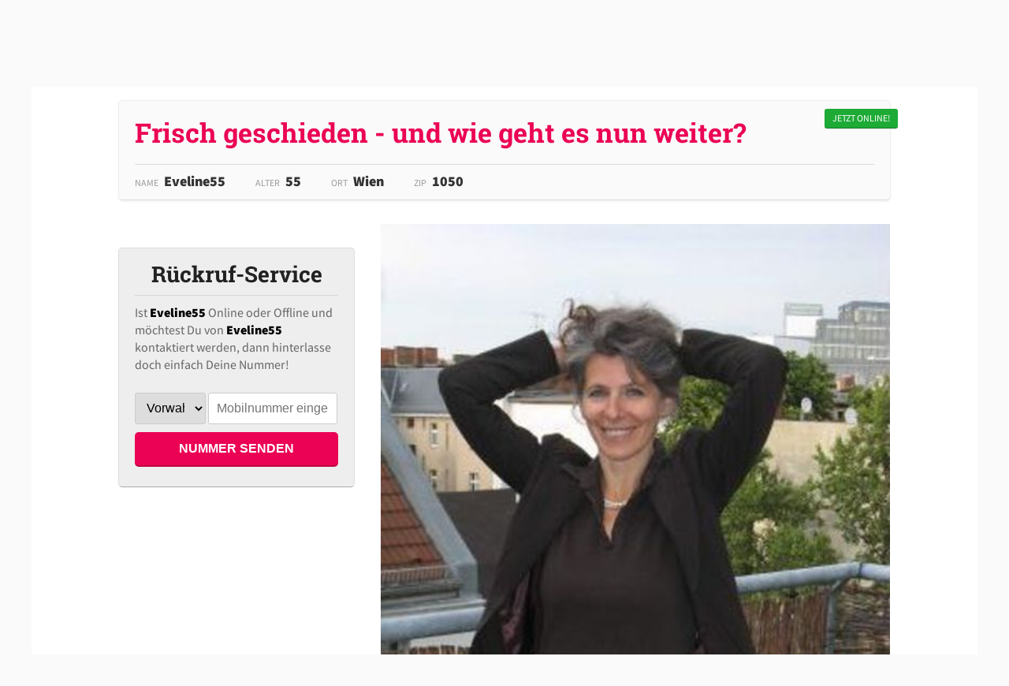

--- FILE ---
content_type: text/html; charset=UTF-8
request_url: https://www.privatesex.at/frisch-geschieden-und-wie-geht-es-nun-weiter/
body_size: 7572
content:
<!DOCTYPE html>
<html lang="de">
    <head>
        		<meta charset="UTF-8">
		<meta name="viewport" content="width=device-width, initial-scale=1.0">
		<meta name="google-site-verification" content="XljhxChWzaDdUQzyfSr_l6178YLcPUWG7d96KrNabFw" />

		<link rel="shortcut icon" href="/favicon.ico" type="image/x-icon">
		<link rel="icon" href="/favicon.ico" type="image/x-icon">

                <title>Frisch geschieden - und wie geht es nun weiter?</title>
		<meta name="description" content="Ich bin eine erfolgreiche Geschäftsfrau und auch noch frisch geschieden. An Geld mangelt es mir nicht, ich kann mir genug leisten und auch sonst ist mein Leben..." />

		
		<link href="https://fonts.googleapis.com/css?family=Source+Sans+Pro:300,400,600,900|Roboto+Slab:400,700" rel="stylesheet">
		
		<link href="https://www.privatesex.at/css/styles.css?v=3.45" rel="stylesheet" type="text/css">

		
		<link rel="stylesheet" type="text/css" href="//cdn.jsdelivr.net/jquery.slick/1.6.0/slick.css"/>
		<link rel="stylesheet" type="text/css" href="https://www.privatesex.at/css/slick-theme.css"/>
                
				
		<script src="https://www.privatesex.at/js/jquery-3.4.1.min.js"></script>
		<script src="https://www.privatesex.at/js/jquery.browser.min.js"></script>
		<script src='https://www.google.com/recaptcha/api.js'></script>
		<script type="text/javascript" src="//cdn.jsdelivr.net/jquery.slick/1.6.0/slick.min.js"></script>
                
		<!-- google analytics -->
		<script>
			(function(i,s,o,g,r,a,m){i['GoogleAnalyticsObject']=r;i[r]=i[r]||function(){
			(i[r].q=i[r].q||[]).push(arguments)},i[r].l=1*new Date();a=s.createElement(o),
			m=s.getElementsByTagName(o)[0];a.async=1;a.src=g;m.parentNode.insertBefore(a,m)
			})(window,document,'script','https://www.google-analytics.com/analytics.js','ga');

			ga('create', 'UA-99273552-3', 'auto');
			ga('send', 'pageview');

		</script>


		<script type="text/javascript">
		var _iub = _iub || [];
		_iub.csConfiguration = {"ccpaApplies":true,"enableCcpa":true,"floatingPreferencesButtonDisplay":"bottom-right","lang":"de","siteId":1593536,"tcfPurposes":{"1":true,"2":"consent_only","3":"consent_only","4":"consent_only","5":"consent_only","6":"consent_only","7":"consent_only","8":"consent_only","9":"consent_only","10":"consent_only"},"whitelabel":false,"cookiePolicyId":74781390, "banner":{ "acceptButtonCaptionColor":"white","acceptButtonColor":"#0073CE","acceptButtonDisplay":true,"backgroundColor":"black","closeButtonDisplay":false,"customizeButtonCaptionColor":"white","customizeButtonColor":"#212121","customizeButtonDisplay":true,"explicitWithdrawal":true,"rejectButtonDisplay":true,"textColor":"white" }};
		</script>
		<script type="text/javascript" src="//cdn.iubenda.com/cs/ccpa/stub.js"></script>
		<script type="text/javascript" src="//cdn.iubenda.com/cs/iubenda_cs.js" charset="UTF-8" async></script>


		<script src="https://cdn.onesignal.com/sdks/OneSignalSDK.js" async=""></script>
		<script>
		var OneSignal = window.OneSignal || [];
		OneSignal.push(function() {
			OneSignal.init({
			appId: "19466ed2-81fa-4aaa-a027-1c918817a269",
			});
		});
		</script>

		<!-- Google tag (gtag.js) -->
		<script async src="https://www.googletagmanager.com/gtag/js?id=G-29KB17DZHP"></script>
		<script>
		  window.dataLayer = window.dataLayer || [];
		  function gtag(){dataLayer.push(arguments);}
		  gtag('js', new Date());

		  gtag('config', 'G-29KB17DZHP');
		</script>    </head>
    <body>

				<header id="header" class="">
			<a href="https://www.privatesex.at/" class="logo">
				PRIVATE SEX			</a>

			<nav id="navigation">
				<ul>
					<li><a href="https://sexwebcam-schweiz.com/">Sex Cams</a></li>
					<li><a href="https://www.privatesex.at/anmelden/">Anmelden</a></li>
										<li><a href="https://www.privatesex.at/kontakt/">Kontakt</a></li>
					<li><a href="https://www.privatesex.at/agb/">AGB</a></li>
				</ul>
			</nav>
		</header>

		<div id="breadcrumbs">
			<ol>
				<li><a href="https://www.privatesex.at/">PRIVATE SEX</a></li>
				<li><a href="https://www.privatesex.at/wien/">Wien</a></li>
								<li><a href="https://www.privatesex.at/frisch-geschieden-und-wie-geht-es-nun-weiter/">Frisch geschieden - und wie geht es nun weiter?</a></li>
			</ol>
		</div>

		<div id="container" class="profil-seite">

			<div class="main">
                            
                            <div class="main-inner">

                                <div class="header-profil">
                                                                        <div class="tag-online">JETZT ONLINE!</div>
                                                                        
                                    <h1>Frisch geschieden - und wie geht es nun weiter?</h1>
                                    
                                    <div class="info">
                                        <dl>
                                            <dd>Name</dd><dt>Eveline55</dt>
                                            <dd>Alter</dd><dt>55</dt>
                                            <dd>Ort</dd><dt>Wien</dt>
                                            <dd>ZIP</dd><dt>1050</dt>
                                        </dl>
                                    </div>
                                </div>

				<sidebar class="profil-sidebar">
                                    
                                    <div class="sms-block">

                                            
                                            
                                            
					</div><!-- .sms-block -->



					<section class="callback">
						<h2 class="arrow-down">Rückruf-Service</h2>
						<div class="callback-inner">
							<p>
								Ist <strong>Eveline55</strong> Online oder Offline und möchtest Du von <strong>Eveline55</strong> kontaktiert werden,
								dann hinterlasse doch einfach Deine Nummer!
							</p>

							<div id="frm-callback-container">
								
<form id="frm-callback" action="/profile-request/async-request.php" method="post" name="type_0">
<input type="hidden" name="dame_name" value="Eveline55" />
<span style='color:#ff3333;font-weight:bold;'>

</span>
<div class="row"> <select name='prefix' style='solid 4px #000000;' class='input-lg' onchange='javascript:if (document.getElementsByName("prefix")[0].selectedIndex > 0) document.getElementsByName("phone_number")[0].focus();'><option value=''>Vorwahl</option>
<option value='43664' >43664</option>
<option value='43676' >43676</option>
<option value='43660' >43660</option>
<option value='43699' >43699</option>
<option value='43663' >43663</option>
<option value='43681' >43681</option>
<option value='43665' >43665</option>
<option value='43677' >43677</option>
<option value='43678' >43678</option>
<option value='43670' >43670</option>
<option value='43650' >43650</option>
<option value='43667' >43667</option>
<option value='43680' >43680</option>
<option value='43686' >43686</option>
<option value='43688' >43688</option>
<option value='43690' >43690</option>
</select>
<span id='phoneNumberSpan' style='margin:auto;color:#aaaaaa;'>
</span>
<input required placeholder='Mobilnummer eingeben...' oninput="this.value=this.value.replace(/[^0-9]/g,'');" type='text' name='phone_number' maxlength='10' value='' class='input-lg' onfocus='document.getElementById("phoneNumberSpan").innerHTML="";' onblur='if (!document.getElementsByName("phone_number")[0].value.length) document.getElementById("phoneNumberSpan").innerHTML="";' />
</div>
<input type='hidden' name='type_0' value='' />
<button class="bt">NUMMER SENDEN</button>
</form>
							</div>
						</div>
					</section>

					<div id="awe-customiframe-container" style="position:relative; margin: 20px 0px;"><iframe src="//pt.protawe.com/cifra?psid=tranmarltd&psprogram=revs&pstool=212_1&site=jasmin&cobrandid=&campaign_id=&category=girl&row=2&column=1&background=eb0254&fill=0&border=0&model=insidehover&modelColor=0&modelFill=0&wide=1&padding=6px&width=300&height=0&imageWidth=0&imageHeight=0&stream=1&start=1&performerList=&subaffid={SUBAFFID}&legacyRedirect=1" scrolling="no" align="middle" frameborder="no" allowtransparency="true" marginHeight="0" marginWidth="0" style="position:absolute;top:0;left:0;width:100%;height:100%;background:transparent;"></iframe><script src="//pt.protawe.com/cifra/script?id=awe-customiframe-container&row=2&column=1&border=0&wide=1&padding=6px&model=insidehover&width=300&height=0&imageWidth=0&imageHeight=0&stream=1&start=1&legacyRedirect=1"></script></div>

				</sidebar>

				<section class="profil-detail">
                                    
                                        <picture class="foto">
                                            <img src="https://www.privatesex.at/photos/79020/bbe25-640.jpg" alt="Eveline55 - Frisch geschieden - und wie geht es nun weiter?" />
                                        </picture>


                                        <div class="gallery">
                                                                                        <div class="item">
                                                <div class="foto" style="background: url(https://www.privatesex.at/photos/79020/bbe25-320.jpg); background-size: cover;"></div>
                                            </div>
                                                                                        <div class="item">
                                                <div class="foto" style="background: url(https://www.privatesex.at/photos/79020/bada5-320.jpg); background-size: cover;"></div>
                                            </div>
                                                                                        <div class="item">
                                                <div class="foto" style="background: url(https://www.privatesex.at/photos/79020/12c3d-320.jpg); background-size: cover;"></div>
                                            </div>
                                                                                        <div class="item">
                                                <div class="foto" style="background: url(https://www.privatesex.at/photos/79020/3f33b-320.jpg); background-size: cover;"></div>
                                            </div>
                                                                                        <div class="item">
                                                <div class="foto" style="background: url(https://www.privatesex.at/photos/79020/4a8c8-320.jpg); background-size: cover;"></div>
                                            </div>
                                                                                        <div class="item">
                                                <div class="foto" style="background: url(https://www.privatesex.at/photos/79020/7ceff-320.jpg); background-size: cover;"></div>
                                            </div>
                                                                                        <div class="item">
                                                <div class="foto" style="background: url(https://www.privatesex.at/photos/79020/294cb-320.jpg); background-size: cover;"></div>
                                            </div>
                                                                                        <div class="item">
                                                <div class="foto" style="background: url(https://www.privatesex.at/photos/79020/7330c-320.jpg); background-size: cover;"></div>
                                            </div>
                                                                                        <div class="item">
                                                <div class="foto" style="background: url(https://www.privatesex.at/photos/79020/a9719-320.jpg); background-size: cover;"></div>
                                            </div>
                                                                                    </div><!-- .gallery -->
                                    
					<p>
						Ich bin eine erfolgreiche Geschäftsfrau und auch noch frisch geschieden. An Geld mangelt es mir nicht, ich kann mir genug leisten und auch sonst ist mein Leben in geregelten Bahnen. Aber wie geht es nun weiter? Werde ich ewig eine alte Jungfer sein? Ergibt sich etwas mit einem charmanten Mann? Werde ich vielleicht sogar wieder Liebe empfinden können? Um das herauszufinden, müssen wir uns wohl treffen und dann sehen wir weiter. Oder? 					</p>

					

					
                                        
				</section><!-- .profil-detail -->

                            </div> <!-- .main-inner -->
			</div><!-- .main -->

		</div>

		<div class="popup-fotos">
			<div class="inner">
				<h2>Scharf geworden?</h2>
				<p>
					Du kannst gerne weitere Fotos anfordern.<br/>
					Ruf mich an!
				</p>
				<a href="javascript:;" class="bt bt-close">Schliessen</a>
			</div>
		</div>

		<section id="other-profiles">
			<div class="inner">
				<h3>Weitere SMS Kontakte in Wien</h3>
									<div class="item">
						
						<div class="item-inner">
							

							<div class="image" style="background: url(https://www.privatesex.at/photos/280a8/03bee-320.jpg); background-size: cover; background-position: center center;">
								<div class="qt-fotos">
									<i class="fa fa-camera-retro" aria-hidden="true"></i> &nbsp; 6								</div>
															</div>
							<div class="info">
								<h2><a href="https://www.privatesex.at/ich-zeige-dir-gerne-alles/">Ich zeige dir gerne ALLES!</a></h2>
								<p class="description">
									Ich bin exhibitionistisch veranlagt und zeige mich gerne und dann auch noch ALLES. Ich liebe es, mich zu einer Schlampe zu machen, ohne eine Schlampe zu sein. Das...
								</p>
								
							</div>
							<div class="detail">
								<dl>
									<dt>NAME</dt><dd>ZeigefreudigesGirl</dd>
									<dt>ALTER</dt><dd>26</dd>
									<dt>ORT</dt><dd>Wien</dd>
								</dl>
							</div>
						</div>
					</div>

														<div class="item">
						
						<div class="item-inner">
							

							<div class="image" style="background: url(https://www.privatesex.at/photos/f5da4/ff680-320.jpg); background-size: cover; background-position: center center;">
								<div class="qt-fotos">
									<i class="fa fa-camera-retro" aria-hidden="true"></i> &nbsp; 5								</div>
															</div>
							<div class="info">
								<h2><a href="https://www.privatesex.at/noch-ein-versuch/">Noch ein Versuch! </a></h2>
								<p class="description">
									Wenn Du mich fragen würdest, was ich so möchte, mir wünsche, dann ist es wirklich nicht einfach, dies zu beantworten. Denn sage ich Sex, kann es sein, dass ich...
								</p>
								
							</div>
							<div class="detail">
								<dl>
									<dt>NAME</dt><dd>NotSure</dd>
									<dt>ALTER</dt><dd>28</dd>
									<dt>ORT</dt><dd>Wien</dd>
								</dl>
							</div>
						</div>
					</div>

														<div class="item">
						
						<div class="item-inner">
							

							<div class="image" style="background: url(https://www.privatesex.at/photos/b4ad8/1aa09-320.jpg); background-size: cover; background-position: center center;">
								<div class="qt-fotos">
									<i class="fa fa-camera-retro" aria-hidden="true"></i> &nbsp; 9								</div>
																<div class="tag-online">ONLINE</div>
															</div>
							<div class="info">
								<h2><a href="https://www.privatesex.at/ich-bin-eine-geile-hausfrau/">Ich bin eine geile Hausfrau!</a></h2>
								<p class="description">
									Ich bin eine geile Hausfrau. Ich würde mir einen Mann wünschen, der kein Pascha ist, sondern auf Frauen eingeht, ihre Wünsche verstehen kann. Pascha schon schon...
								</p>
								
							</div>
							<div class="detail">
								<dl>
									<dt>NAME</dt><dd>DanaDance</dd>
									<dt>ALTER</dt><dd>41</dd>
									<dt>ORT</dt><dd>Wien</dd>
								</dl>
							</div>
						</div>
					</div>

														<div class="item">
						
						<div class="item-inner">
							

							<div class="image" style="background: url(https://www.privatesex.at/photos/71edd/6ee0e-320.jpg); background-size: cover; background-position: center center;">
								<div class="qt-fotos">
									<i class="fa fa-camera-retro" aria-hidden="true"></i> &nbsp; 10								</div>
															</div>
							<div class="info">
								<h2><a href="https://www.privatesex.at/osteuropaeische-schoenheit-just-for-you/">Osteuropäische Schönheit JUST FOR YOU!</a></h2>
								<p class="description">
									Ich bin Rebekka und komme aus Osteuropa. Von wo, das lasse ich jetzt offen und will ich Dir lieber persönlich erzählen. Es ist ja heutzutage so, dass es viele...
								</p>
								
							</div>
							<div class="detail">
								<dl>
									<dt>NAME</dt><dd>Schoenheit</dd>
									<dt>ALTER</dt><dd>22</dd>
									<dt>ORT</dt><dd>Wien</dd>
								</dl>
							</div>
						</div>
					</div>

														<div class="item">
						
						<div class="item-inner">
							

							<div class="image" style="background: url(https://www.privatesex.at/photos/65a91/de6bf-320.jpg); background-size: cover; background-position: center center;">
								<div class="qt-fotos">
									<i class="fa fa-camera-retro" aria-hidden="true"></i> &nbsp; 7								</div>
															</div>
							<div class="info">
								<h2><a href="https://www.privatesex.at/dunkelblonde-frau-sucht-eher-suedlaendischen-typen/">Dunkelblonde Frau sucht eher südländischen Typen...</a></h2>
								<p class="description">
									Ich bin dunkelblond, ein Strahlemann (eine Strahlefrau? :-), immer gut aufgelegt, immer ein Scherzchen auf den Lippen,  ich fühle mich wohl mit netten Männern,...
								</p>
								
							</div>
							<div class="detail">
								<dl>
									<dt>NAME</dt><dd>Lilly80</dd>
									<dt>ALTER</dt><dd>38</dd>
									<dt>ORT</dt><dd>Wien</dd>
								</dl>
							</div>
						</div>
					</div>

											<div id="awe-customiframe-container2" style="position:relative; margin: 0px 0px 20px;"><iframe src="//pt.protawe.com/cifra?psid=tranmarltd&psprogram=revs&pstool=212_1&site=jasmin&cobrandid=&campaign_id=&category=girl&row=2&column=1&background=eb0254&fill=0&border=0&model=insidehover&modelColor=0&modelFill=0&wide=1&padding=6px&width=300&height=0&imageWidth=0&imageHeight=0&stream=1&start=1&performerList=&subaffid={SUBAFFID}&legacyRedirect=1" scrolling="no" align="middle" frameborder="no" allowtransparency="true" marginHeight="0" marginWidth="0" style="position:absolute;top:0;left:0;width:100%;height:100%;background:transparent;"></iframe><script src="//pt.protawe.com/cifra/script?id=awe-customiframe-container2&row=2&column=1&border=0&wide=1&padding=6px&model=insidehover&width=300&height=0&imageWidth=0&imageHeight=0&stream=1&start=1&legacyRedirect=1"></script></div>
														<div class="item">
						
						<div class="item-inner">
							

							<div class="image" style="background: url(https://www.privatesex.at/photos/a0c2c/4335b-320.jpg); background-size: cover; background-position: center center;">
								<div class="qt-fotos">
									<i class="fa fa-camera-retro" aria-hidden="true"></i> &nbsp; 6								</div>
															</div>
							<div class="info">
								<h2><a href="https://www.privatesex.at/bin-nicht-unerfolgreich/">Bin nicht unerfolgreich...</a></h2>
								<p class="description">
									...suche aber trotzdem Online jemanden, weil ich auch meinen letzten Freund Online gefunden hatte. Wir waren dann 8 Jahre zusammen. Ist ja nicht so schlecht, oder?...
								</p>
								
							</div>
							<div class="detail">
								<dl>
									<dt>NAME</dt><dd>Meli31</dd>
									<dt>ALTER</dt><dd>31</dd>
									<dt>ORT</dt><dd>Wien</dd>
								</dl>
							</div>
						</div>
					</div>

														<div class="item">
						
						<div class="item-inner">
							

							<div class="image" style="background: url(https://www.privatesex.at/photos/63e4e/795df-320.jpg); background-size: cover; background-position: center center;">
								<div class="qt-fotos">
									<i class="fa fa-camera-retro" aria-hidden="true"></i> &nbsp; 4								</div>
															</div>
							<div class="info">
								<h2><a href="https://www.privatesex.at/bisexuelle-frau-sucht-maenner-und-frauen/">Bisexuelle Frau sucht Männer und Frauen! </a></h2>
								<p class="description">
									Ich bin bisexuell, ich weiß das schon seit vielen Jahren, aber bis jetzt habe ich so gut wie nichts mit einer Frau erlebt. Auch Männer sind natürlich interessant,...
								</p>
								
							</div>
							<div class="detail">
								<dl>
									<dt>NAME</dt><dd>LongHair</dd>
									<dt>ALTER</dt><dd>42</dd>
									<dt>ORT</dt><dd>Wien</dd>
								</dl>
							</div>
						</div>
					</div>

														<div class="item">
						
						<div class="item-inner">
							

							<div class="image" style="background: url(https://www.privatesex.at/photos/656bc/1542f-320.jpg); background-size: cover; background-position: center center;">
								<div class="qt-fotos">
									<i class="fa fa-camera-retro" aria-hidden="true"></i> &nbsp; 5								</div>
																<div class="tag-online">ONLINE</div>
															</div>
							<div class="info">
								<h2><a href="https://www.privatesex.at/zwei-maedels-fuer-mann-frau/">Zwei Mädels für Mann/Frau!</a></h2>
								<p class="description">
									Wir sind zwei Mädels, die sich schon lange kennen und so gut wie alles teilen. Nun hatten wir die Idee, auch Sexpartner zu teilen. Wir suchen Männer, Frauen, um...
								</p>
								
							</div>
							<div class="detail">
								<dl>
									<dt>NAME</dt><dd>Two4You</dd>
									<dt>ALTER</dt><dd>28</dd>
									<dt>ORT</dt><dd>Wien</dd>
								</dl>
							</div>
						</div>
					</div>

														<div class="item">
						
						<div class="item-inner">
							

							<div class="image" style="background: url(https://www.privatesex.at/photos/42870/1bd15-320.jpg); background-size: cover; background-position: center center;">
								<div class="qt-fotos">
									<i class="fa fa-camera-retro" aria-hidden="true"></i> &nbsp; 8								</div>
															</div>
							<div class="info">
								<h2><a href="https://www.privatesex.at/ich-suche-ein-geiles-sextreffen/">Ich suche ein geiles Sextreffen!</a></h2>
								<p class="description">
									Ich bin eine 52 jährige, die wirklich viel arbeitet und wenig Freizeit hat. Ich bin dann gerne mit meinen Hunden unterwegs oder gehe auch gerne ins Kino. Im Sex...
								</p>
								
							</div>
							<div class="detail">
								<dl>
									<dt>NAME</dt><dd>Muffin52</dd>
									<dt>ALTER</dt><dd>52</dd>
									<dt>ORT</dt><dd>Wien</dd>
								</dl>
							</div>
						</div>
					</div>

														<div class="item">
						
						<div class="item-inner">
							

							<div class="image" style="background: url(https://www.privatesex.at/photos/1d53a/448a6-320.jpg); background-size: cover; background-position: center center;">
								<div class="qt-fotos">
									<i class="fa fa-camera-retro" aria-hidden="true"></i> &nbsp; 4								</div>
																<div class="tag-online">ONLINE</div>
															</div>
							<div class="info">
								<h2><a href="https://www.privatesex.at/sex-waere-schon-geil-oder/">Sex wäre schon geil, oder? </a></h2>
								<p class="description">
									Ich möchte einen finden, der mich sexuell zufrieden stellen kann. Das ist gar nicht so einfach, sag ich Dir :)  Wenn wir uns mal treffen, dann kann ich Dir erzählen,...
								</p>
								
							</div>
							<div class="detail">
								<dl>
									<dt>NAME</dt><dd>hurre</dd>
									<dt>ALTER</dt><dd>28</dd>
									<dt>ORT</dt><dd>Wien</dd>
								</dl>
							</div>
						</div>
					</div>

												</div>
		</section><!-- #other-profiles -->

				<footer id="footer">
			<div class="inner">
				<h2>SMS Kontakte aus Österreich</h2>
				<p>
					Erotische Inserate, aber auch Sex-Inserate für aufregende und tabulose Treffen mit geilen Mädchen und Frauen aus der gesamten Schweiz!
					Hier kannst Du Frauen jeden Alters kennen lernen - von der süßen Studentin über die unbefriedigte Ehefrau oder Hausfrau bis hin zur
					reifen und reichen Oma, die Erotik und Sex noch nicht missen möchte.<br/>
					Flirte sofort los! Triff Dich noch heute! Auf PRIVATESEX.AT werden Deine Begierden erfüllt und Deine Träume und Wünsche wahr!
					<br/><br/>
					<h3>Warum PRIVATESEX.AT</h3>

					- Erotische Kontakte oder Sex-Kontakte schon ab 0,20/EUR!<br/>
					- Garantiert keine ABO-Fallen und keine unerwarteten Zusatzkosten!<br/>
					- Ehefrauen, Hausfrauen, Studentinnen, junge und auch reifere Frauen!<br/>
					- Unzählige Frauen suchen Erotik &amp; Sex - bleibe dran, solange Du willst!
				</p>

				<ul class="partner-links">
					<li>
						<h2>Heissekontakte.at</h2>
						<p>Hier geht es zu noch mehr <a href="https://www.heissekontakte.at/">heissen Kontakten</a> aus Österreich!</p>
					</li>
					<li>
						<h2>Seitensprungfrauen.ch</h2>
						<p>Hier geht es zu noch mehr Frauen aus der Schweiz, die einen <a href="https://www.seitensprungfrauen.ch/">Seitensprung suchen</a>!</p>
					</li>
				</ul>

				<p>
					<br/>
					Copyright © 2017 | PRIVATESEX.AT					<br><br>
					<a href="https://www.iubenda.com/privacy-policy/74781390" class="iubenda-white no-brand iubenda-embed" title="Privacy Policy ">Privacy Policy</a><script type="text/javascript">(function (w,d) {var loader = function () {var s = d.createElement("script"), tag = d.getElementsByTagName("script")[0]; s.src="https://cdn.iubenda.com/iubenda.js"; tag.parentNode.insertBefore(s,tag);}; if(w.addEventListener){w.addEventListener("load", loader, false);}else if(w.attachEvent){w.attachEvent("onload", loader);}else{w.onload = loader;}})(window, document);</script>
					&nbsp;<a href="https://www.iubenda.com/privacy-policy/74781390/cookie-policy" class="iubenda-white no-brand iubenda-embed" title="Cookie Policy ">Cookie Policy</a><script type="text/javascript">(function (w,d) {var loader = function () {var s = d.createElement("script"), tag = d.getElementsByTagName("script")[0]; s.src="https://cdn.iubenda.com/iubenda.js"; tag.parentNode.insertBefore(s,tag);}; if(w.addEventListener){w.addEventListener("load", loader, false);}else if(w.attachEvent){w.attachEvent("onload", loader);}else{w.onload = loader;}})(window, document);</script>
				</p>
			</div>
		</footer>

		                                

		<script type="text/javascript">
			$(document).ready(function() {
				var showKanton = false;
				$('.kanton h3').click(function() {
					console.log(showKanton);
					if (showKanton === true) {
						$('.kanton h3').removeClass("arrow-up").addClass("arrow-down");
						showKanton = false;
						console.log(showKanton);
					} else {
						$('.kanton h3').removeClass("arrow-down").addClass("arrow-up");
						showKanton = true;
						console.log(showKanton);
					}
					$('.kanton ul').toggle();
				});
			});
		</script>



		<script type="text/javascript">
			$(document).ready(function() {
                            
                                $('html, body').animate({
                                    scrollTop: $(window).scrollTop() + 110
                                });
                                
                                var showCallback = false;
				$('.callback h2').click(function() {
					console.log(showCallback);
					if (showCallback === true) {
						$('.callback h2').removeClass("arrow-up").addClass("arrow-down");
						showCallback = false;
						console.log(showCallback);
					} else {
						$('.callback h2').removeClass("arrow-down").addClass("arrow-up");
						showCallback = true;
						console.log(showCallback);
					}
					$('.callback .callback-inner').toggle();
				});

				$('.gallery .foto').click(function() {
					$('.popup-fotos').show();
				});

				$('.popup-fotos a.bt').click(function() {
					$('.popup-fotos').hide();
				});

				/* slick gallery */
				$('.gallery').slick({
				  dots: true,
				  infinite: true,
				  arrows: false,
				  speed: 300,
				  slidesToShow: 4,
				  slidesToScroll: 4,
				  responsive: [
				    {
				      breakpoint: 600,
				      settings: {
				        slidesToShow: 3,
				        slidesToScroll: 3
				      }
				    },
				    {
				      breakpoint: 480,
				      settings: {
				        slidesToShow: 2,
				        slidesToScroll: 2
				      }
				    }
				  ]
				});

				$(document).on("submit", "#frm-callback", function(e){
					e.preventDefault();
					var params = $(this).serialize();
					$.ajax({
						type: "POST",
						url: $(this).attr('action'),
						data: params
					}).done(function( msg ) {
						$('#frm-callback-container').html(msg);
						ga('send', 'pageview', '/async/callback-number.html');
					});
					return false;
				});

				$(document).on("submit", "#frm-pincode", function(e){
					e.preventDefault();
					var params = $(this).serialize();
					$.ajax({
						type: "POST",
						url: $(this).attr('action'),
						data: params
					}).done(function( msg ) {
						$('#frm-callback-container').html(msg);
						ga('send', 'pageview', '/async/callback-conversion.html');
					});
					return false;
				});


				$('.bt-sms-mobile').click(function() {
					ga('send', 'pageview', '/async/send-sms.html');
				});
                                
                                $('.bt-call a').click(function() {
                                    ga('send', 'pageview', '/async/call.html');
                                });

				var showSMSBlock = false;
				$('.info-sms h2').click(function() {
					if (showSMSBlock === true) {
						$('.info-sms h2').removeClass("close-icon").addClass("arrow-right");
						showSMSBlock = false;
					} else {
						$('.info-sms h2').removeClass("arrow-right").addClass("close-icon");
						showSMSBlock = true;
					}
					$('.info-sms-inner').slideToggle();
				});

				console.log($.browser.chrome);

			});

			function initMap() {

		        var map = new google.maps.Map(document.getElementById('map'), {
		          zoom: 12
		        });

		        var geocoder = new google.maps.Geocoder();
				geocodeAddress(geocoder, map);
		      }

		      function geocodeAddress(geocoder, resultsMap) {
		        var address = "Wien, Wien";
		        geocoder.geocode({'address': address}, function(results, status) {
		          if (status === 'OK') {
		            resultsMap.setCenter(results[0].geometry.location);
		            var marker = new google.maps.Marker({
		              map: resultsMap,
		              position: results[0].geometry.location
		            });
		          } else {
		            alert('Geocode was not successful for the following reason: ' + status);
		          }
		        });
		      }
		</script>

                    <script defer src="https://static.cloudflareinsights.com/beacon.min.js/vcd15cbe7772f49c399c6a5babf22c1241717689176015" integrity="sha512-ZpsOmlRQV6y907TI0dKBHq9Md29nnaEIPlkf84rnaERnq6zvWvPUqr2ft8M1aS28oN72PdrCzSjY4U6VaAw1EQ==" data-cf-beacon='{"version":"2024.11.0","token":"c3ccbc0d2ee64115ba62006241765108","r":1,"server_timing":{"name":{"cfCacheStatus":true,"cfEdge":true,"cfExtPri":true,"cfL4":true,"cfOrigin":true,"cfSpeedBrain":true},"location_startswith":null}}' crossorigin="anonymous"></script>
</body>
</html>


--- FILE ---
content_type: text/css
request_url: https://www.privatesex.at/css/styles.css?v=3.45
body_size: 8001
content:
/* cyrillic-ext */
@font-face {
  font-family: 'Roboto Slab';
  font-style: normal;
  font-weight: 400;
  src: local('Roboto Slab Regular'), local('RobotoSlab-Regular'), url(https://fonts.gstatic.com/s/robotoslab/v7/BngMUXZYTXPIvIBgJJSb6ufA5qWr4xCCQ_k.woff2) format('woff2');
  unicode-range: U+0460-052F, U+1C80-1C88, U+20B4, U+2DE0-2DFF, U+A640-A69F, U+FE2E-FE2F;
}
/* cyrillic */
@font-face {
  font-family: 'Roboto Slab';
  font-style: normal;
  font-weight: 400;
  src: local('Roboto Slab Regular'), local('RobotoSlab-Regular'), url(https://fonts.gstatic.com/s/robotoslab/v7/BngMUXZYTXPIvIBgJJSb6ufJ5qWr4xCCQ_k.woff2) format('woff2');
  unicode-range: U+0400-045F, U+0490-0491, U+04B0-04B1, U+2116;
}
/* greek-ext */
@font-face {
  font-family: 'Roboto Slab';
  font-style: normal;
  font-weight: 400;
  src: local('Roboto Slab Regular'), local('RobotoSlab-Regular'), url(https://fonts.gstatic.com/s/robotoslab/v7/BngMUXZYTXPIvIBgJJSb6ufB5qWr4xCCQ_k.woff2) format('woff2');
  unicode-range: U+1F00-1FFF;
}
/* greek */
@font-face {
  font-family: 'Roboto Slab';
  font-style: normal;
  font-weight: 400;
  src: local('Roboto Slab Regular'), local('RobotoSlab-Regular'), url(https://fonts.gstatic.com/s/robotoslab/v7/BngMUXZYTXPIvIBgJJSb6ufO5qWr4xCCQ_k.woff2) format('woff2');
  unicode-range: U+0370-03FF;
}
/* vietnamese */
@font-face {
  font-family: 'Roboto Slab';
  font-style: normal;
  font-weight: 400;
  src: local('Roboto Slab Regular'), local('RobotoSlab-Regular'), url(https://fonts.gstatic.com/s/robotoslab/v7/BngMUXZYTXPIvIBgJJSb6ufC5qWr4xCCQ_k.woff2) format('woff2');
  unicode-range: U+0102-0103, U+0110-0111, U+1EA0-1EF9, U+20AB;
}
/* latin-ext */
@font-face {
  font-family: 'Roboto Slab';
  font-style: normal;
  font-weight: 400;
  src: local('Roboto Slab Regular'), local('RobotoSlab-Regular'), url(https://fonts.gstatic.com/s/robotoslab/v7/BngMUXZYTXPIvIBgJJSb6ufD5qWr4xCCQ_k.woff2) format('woff2');
  unicode-range: U+0100-024F, U+0259, U+1E00-1EFF, U+2020, U+20A0-20AB, U+20AD-20CF, U+2113, U+2C60-2C7F, U+A720-A7FF;
}
/* latin */
@font-face {
  font-family: 'Roboto Slab';
  font-style: normal;
  font-weight: 400;
  src: local('Roboto Slab Regular'), local('RobotoSlab-Regular'), url(https://fonts.gstatic.com/s/robotoslab/v7/BngMUXZYTXPIvIBgJJSb6ufN5qWr4xCC.woff2) format('woff2');
  unicode-range: U+0000-00FF, U+0131, U+0152-0153, U+02BB-02BC, U+02C6, U+02DA, U+02DC, U+2000-206F, U+2074, U+20AC, U+2122, U+2191, U+2193, U+2212, U+2215, U+FEFF, U+FFFD;
}
/* cyrillic-ext */
@font-face {
  font-family: 'Roboto Slab';
  font-style: normal;
  font-weight: 700;
  src: local('Roboto Slab Bold'), local('RobotoSlab-Bold'), url(https://fonts.gstatic.com/s/robotoslab/v7/BngRUXZYTXPIvIBgJJSb6u92w7CLwR2oefDofMY.woff2) format('woff2');
  unicode-range: U+0460-052F, U+1C80-1C88, U+20B4, U+2DE0-2DFF, U+A640-A69F, U+FE2E-FE2F;
}
/* cyrillic */
@font-face {
  font-family: 'Roboto Slab';
  font-style: normal;
  font-weight: 700;
  src: local('Roboto Slab Bold'), local('RobotoSlab-Bold'), url(https://fonts.gstatic.com/s/robotoslab/v7/BngRUXZYTXPIvIBgJJSb6u92w7CCwR2oefDofMY.woff2) format('woff2');
  unicode-range: U+0400-045F, U+0490-0491, U+04B0-04B1, U+2116;
}
/* greek-ext */
@font-face {
  font-family: 'Roboto Slab';
  font-style: normal;
  font-weight: 700;
  src: local('Roboto Slab Bold'), local('RobotoSlab-Bold'), url(https://fonts.gstatic.com/s/robotoslab/v7/BngRUXZYTXPIvIBgJJSb6u92w7CKwR2oefDofMY.woff2) format('woff2');
  unicode-range: U+1F00-1FFF;
}
/* greek */
@font-face {
  font-family: 'Roboto Slab';
  font-style: normal;
  font-weight: 700;
  src: local('Roboto Slab Bold'), local('RobotoSlab-Bold'), url(https://fonts.gstatic.com/s/robotoslab/v7/BngRUXZYTXPIvIBgJJSb6u92w7CFwR2oefDofMY.woff2) format('woff2');
  unicode-range: U+0370-03FF;
}
/* vietnamese */
@font-face {
  font-family: 'Roboto Slab';
  font-style: normal;
  font-weight: 700;
  src: local('Roboto Slab Bold'), local('RobotoSlab-Bold'), url(https://fonts.gstatic.com/s/robotoslab/v7/BngRUXZYTXPIvIBgJJSb6u92w7CJwR2oefDofMY.woff2) format('woff2');
  unicode-range: U+0102-0103, U+0110-0111, U+1EA0-1EF9, U+20AB;
}
/* latin-ext */
@font-face {
  font-family: 'Roboto Slab';
  font-style: normal;
  font-weight: 700;
  src: local('Roboto Slab Bold'), local('RobotoSlab-Bold'), url(https://fonts.gstatic.com/s/robotoslab/v7/BngRUXZYTXPIvIBgJJSb6u92w7CIwR2oefDofMY.woff2) format('woff2');
  unicode-range: U+0100-024F, U+0259, U+1E00-1EFF, U+2020, U+20A0-20AB, U+20AD-20CF, U+2113, U+2C60-2C7F, U+A720-A7FF;
}
/* latin */
@font-face {
  font-family: 'Roboto Slab';
  font-style: normal;
  font-weight: 700;
  src: local('Roboto Slab Bold'), local('RobotoSlab-Bold'), url(https://fonts.gstatic.com/s/robotoslab/v7/BngRUXZYTXPIvIBgJJSb6u92w7CGwR2oefDo.woff2) format('woff2');
  unicode-range: U+0000-00FF, U+0131, U+0152-0153, U+02BB-02BC, U+02C6, U+02DA, U+02DC, U+2000-206F, U+2074, U+20AC, U+2122, U+2191, U+2193, U+2212, U+2215, U+FEFF, U+FFFD;
}
/* cyrillic-ext */
@font-face {
  font-family: 'Source Sans Pro';
  font-style: normal;
  font-weight: 300;
  src: local('Source Sans Pro Light'), local('SourceSansPro-Light'), url(https://fonts.gstatic.com/s/sourcesanspro/v11/6xKydSBYKcSV-LCoeQqfX1RYOo3ik4zwmhdu3cOWxy40.woff2) format('woff2');
  unicode-range: U+0460-052F, U+1C80-1C88, U+20B4, U+2DE0-2DFF, U+A640-A69F, U+FE2E-FE2F;
}
/* cyrillic */
@font-face {
  font-family: 'Source Sans Pro';
  font-style: normal;
  font-weight: 300;
  src: local('Source Sans Pro Light'), local('SourceSansPro-Light'), url(https://fonts.gstatic.com/s/sourcesanspro/v11/6xKydSBYKcSV-LCoeQqfX1RYOo3ik4zwkxdu3cOWxy40.woff2) format('woff2');
  unicode-range: U+0400-045F, U+0490-0491, U+04B0-04B1, U+2116;
}
/* greek-ext */
@font-face {
  font-family: 'Source Sans Pro';
  font-style: normal;
  font-weight: 300;
  src: local('Source Sans Pro Light'), local('SourceSansPro-Light'), url(https://fonts.gstatic.com/s/sourcesanspro/v11/6xKydSBYKcSV-LCoeQqfX1RYOo3ik4zwmxdu3cOWxy40.woff2) format('woff2');
  unicode-range: U+1F00-1FFF;
}
/* greek */
@font-face {
  font-family: 'Source Sans Pro';
  font-style: normal;
  font-weight: 300;
  src: local('Source Sans Pro Light'), local('SourceSansPro-Light'), url(https://fonts.gstatic.com/s/sourcesanspro/v11/6xKydSBYKcSV-LCoeQqfX1RYOo3ik4zwlBdu3cOWxy40.woff2) format('woff2');
  unicode-range: U+0370-03FF;
}
/* vietnamese */
@font-face {
  font-family: 'Source Sans Pro';
  font-style: normal;
  font-weight: 300;
  src: local('Source Sans Pro Light'), local('SourceSansPro-Light'), url(https://fonts.gstatic.com/s/sourcesanspro/v11/6xKydSBYKcSV-LCoeQqfX1RYOo3ik4zwmBdu3cOWxy40.woff2) format('woff2');
  unicode-range: U+0102-0103, U+0110-0111, U+1EA0-1EF9, U+20AB;
}
/* latin-ext */
@font-face {
  font-family: 'Source Sans Pro';
  font-style: normal;
  font-weight: 300;
  src: local('Source Sans Pro Light'), local('SourceSansPro-Light'), url(https://fonts.gstatic.com/s/sourcesanspro/v11/6xKydSBYKcSV-LCoeQqfX1RYOo3ik4zwmRdu3cOWxy40.woff2) format('woff2');
  unicode-range: U+0100-024F, U+0259, U+1E00-1EFF, U+2020, U+20A0-20AB, U+20AD-20CF, U+2113, U+2C60-2C7F, U+A720-A7FF;
}
/* latin */
@font-face {
  font-family: 'Source Sans Pro';
  font-style: normal;
  font-weight: 300;
  src: local('Source Sans Pro Light'), local('SourceSansPro-Light'), url(https://fonts.gstatic.com/s/sourcesanspro/v11/6xKydSBYKcSV-LCoeQqfX1RYOo3ik4zwlxdu3cOWxw.woff2) format('woff2');
  unicode-range: U+0000-00FF, U+0131, U+0152-0153, U+02BB-02BC, U+02C6, U+02DA, U+02DC, U+2000-206F, U+2074, U+20AC, U+2122, U+2191, U+2193, U+2212, U+2215, U+FEFF, U+FFFD;
}
/* cyrillic-ext */
@font-face {
  font-family: 'Source Sans Pro';
  font-style: normal;
  font-weight: 400;
  src: local('Source Sans Pro Regular'), local('SourceSansPro-Regular'), url(https://fonts.gstatic.com/s/sourcesanspro/v11/6xK3dSBYKcSV-LCoeQqfX1RYOo3qNa7lujVj9_mf.woff2) format('woff2');
  unicode-range: U+0460-052F, U+1C80-1C88, U+20B4, U+2DE0-2DFF, U+A640-A69F, U+FE2E-FE2F;
}
/* cyrillic */
@font-face {
  font-family: 'Source Sans Pro';
  font-style: normal;
  font-weight: 400;
  src: local('Source Sans Pro Regular'), local('SourceSansPro-Regular'), url(https://fonts.gstatic.com/s/sourcesanspro/v11/6xK3dSBYKcSV-LCoeQqfX1RYOo3qPK7lujVj9_mf.woff2) format('woff2');
  unicode-range: U+0400-045F, U+0490-0491, U+04B0-04B1, U+2116;
}
/* greek-ext */
@font-face {
  font-family: 'Source Sans Pro';
  font-style: normal;
  font-weight: 400;
  src: local('Source Sans Pro Regular'), local('SourceSansPro-Regular'), url(https://fonts.gstatic.com/s/sourcesanspro/v11/6xK3dSBYKcSV-LCoeQqfX1RYOo3qNK7lujVj9_mf.woff2) format('woff2');
  unicode-range: U+1F00-1FFF;
}
/* greek */
@font-face {
  font-family: 'Source Sans Pro';
  font-style: normal;
  font-weight: 400;
  src: local('Source Sans Pro Regular'), local('SourceSansPro-Regular'), url(https://fonts.gstatic.com/s/sourcesanspro/v11/6xK3dSBYKcSV-LCoeQqfX1RYOo3qO67lujVj9_mf.woff2) format('woff2');
  unicode-range: U+0370-03FF;
}
/* vietnamese */
@font-face {
  font-family: 'Source Sans Pro';
  font-style: normal;
  font-weight: 400;
  src: local('Source Sans Pro Regular'), local('SourceSansPro-Regular'), url(https://fonts.gstatic.com/s/sourcesanspro/v11/6xK3dSBYKcSV-LCoeQqfX1RYOo3qN67lujVj9_mf.woff2) format('woff2');
  unicode-range: U+0102-0103, U+0110-0111, U+1EA0-1EF9, U+20AB;
}
/* latin-ext */
@font-face {
  font-family: 'Source Sans Pro';
  font-style: normal;
  font-weight: 400;
  src: local('Source Sans Pro Regular'), local('SourceSansPro-Regular'), url(https://fonts.gstatic.com/s/sourcesanspro/v11/6xK3dSBYKcSV-LCoeQqfX1RYOo3qNq7lujVj9_mf.woff2) format('woff2');
  unicode-range: U+0100-024F, U+0259, U+1E00-1EFF, U+2020, U+20A0-20AB, U+20AD-20CF, U+2113, U+2C60-2C7F, U+A720-A7FF;
}
/* latin */
@font-face {
  font-family: 'Source Sans Pro';
  font-style: normal;
  font-weight: 400;
  src: local('Source Sans Pro Regular'), local('SourceSansPro-Regular'), url(https://fonts.gstatic.com/s/sourcesanspro/v11/6xK3dSBYKcSV-LCoeQqfX1RYOo3qOK7lujVj9w.woff2) format('woff2');
  unicode-range: U+0000-00FF, U+0131, U+0152-0153, U+02BB-02BC, U+02C6, U+02DA, U+02DC, U+2000-206F, U+2074, U+20AC, U+2122, U+2191, U+2193, U+2212, U+2215, U+FEFF, U+FFFD;
}
/* cyrillic-ext */
@font-face {
  font-family: 'Source Sans Pro';
  font-style: normal;
  font-weight: 600;
  src: local('Source Sans Pro SemiBold'), local('SourceSansPro-SemiBold'), url(https://fonts.gstatic.com/s/sourcesanspro/v11/6xKydSBYKcSV-LCoeQqfX1RYOo3i54rwmhdu3cOWxy40.woff2) format('woff2');
  unicode-range: U+0460-052F, U+1C80-1C88, U+20B4, U+2DE0-2DFF, U+A640-A69F, U+FE2E-FE2F;
}
/* cyrillic */
@font-face {
  font-family: 'Source Sans Pro';
  font-style: normal;
  font-weight: 600;
  src: local('Source Sans Pro SemiBold'), local('SourceSansPro-SemiBold'), url(https://fonts.gstatic.com/s/sourcesanspro/v11/6xKydSBYKcSV-LCoeQqfX1RYOo3i54rwkxdu3cOWxy40.woff2) format('woff2');
  unicode-range: U+0400-045F, U+0490-0491, U+04B0-04B1, U+2116;
}
/* greek-ext */
@font-face {
  font-family: 'Source Sans Pro';
  font-style: normal;
  font-weight: 600;
  src: local('Source Sans Pro SemiBold'), local('SourceSansPro-SemiBold'), url(https://fonts.gstatic.com/s/sourcesanspro/v11/6xKydSBYKcSV-LCoeQqfX1RYOo3i54rwmxdu3cOWxy40.woff2) format('woff2');
  unicode-range: U+1F00-1FFF;
}
/* greek */
@font-face {
  font-family: 'Source Sans Pro';
  font-style: normal;
  font-weight: 600;
  src: local('Source Sans Pro SemiBold'), local('SourceSansPro-SemiBold'), url(https://fonts.gstatic.com/s/sourcesanspro/v11/6xKydSBYKcSV-LCoeQqfX1RYOo3i54rwlBdu3cOWxy40.woff2) format('woff2');
  unicode-range: U+0370-03FF;
}
/* vietnamese */
@font-face {
  font-family: 'Source Sans Pro';
  font-style: normal;
  font-weight: 600;
  src: local('Source Sans Pro SemiBold'), local('SourceSansPro-SemiBold'), url(https://fonts.gstatic.com/s/sourcesanspro/v11/6xKydSBYKcSV-LCoeQqfX1RYOo3i54rwmBdu3cOWxy40.woff2) format('woff2');
  unicode-range: U+0102-0103, U+0110-0111, U+1EA0-1EF9, U+20AB;
}
/* latin-ext */
@font-face {
  font-family: 'Source Sans Pro';
  font-style: normal;
  font-weight: 600;
  src: local('Source Sans Pro SemiBold'), local('SourceSansPro-SemiBold'), url(https://fonts.gstatic.com/s/sourcesanspro/v11/6xKydSBYKcSV-LCoeQqfX1RYOo3i54rwmRdu3cOWxy40.woff2) format('woff2');
  unicode-range: U+0100-024F, U+0259, U+1E00-1EFF, U+2020, U+20A0-20AB, U+20AD-20CF, U+2113, U+2C60-2C7F, U+A720-A7FF;
}
/* latin */
@font-face {
  font-family: 'Source Sans Pro';
  font-style: normal;
  font-weight: 600;
  src: local('Source Sans Pro SemiBold'), local('SourceSansPro-SemiBold'), url(https://fonts.gstatic.com/s/sourcesanspro/v11/6xKydSBYKcSV-LCoeQqfX1RYOo3i54rwlxdu3cOWxw.woff2) format('woff2');
  unicode-range: U+0000-00FF, U+0131, U+0152-0153, U+02BB-02BC, U+02C6, U+02DA, U+02DC, U+2000-206F, U+2074, U+20AC, U+2122, U+2191, U+2193, U+2212, U+2215, U+FEFF, U+FFFD;
}
/* cyrillic-ext */
@font-face {
  font-family: 'Source Sans Pro';
  font-style: normal;
  font-weight: 900;
  src: local('Source Sans Pro Black'), local('SourceSansPro-Black'), url(https://fonts.gstatic.com/s/sourcesanspro/v11/6xKydSBYKcSV-LCoeQqfX1RYOo3iu4nwmhdu3cOWxy40.woff2) format('woff2');
  unicode-range: U+0460-052F, U+1C80-1C88, U+20B4, U+2DE0-2DFF, U+A640-A69F, U+FE2E-FE2F;
}
/* cyrillic */
@font-face {
  font-family: 'Source Sans Pro';
  font-style: normal;
  font-weight: 900;
  src: local('Source Sans Pro Black'), local('SourceSansPro-Black'), url(https://fonts.gstatic.com/s/sourcesanspro/v11/6xKydSBYKcSV-LCoeQqfX1RYOo3iu4nwkxdu3cOWxy40.woff2) format('woff2');
  unicode-range: U+0400-045F, U+0490-0491, U+04B0-04B1, U+2116;
}
/* greek-ext */
@font-face {
  font-family: 'Source Sans Pro';
  font-style: normal;
  font-weight: 900;
  src: local('Source Sans Pro Black'), local('SourceSansPro-Black'), url(https://fonts.gstatic.com/s/sourcesanspro/v11/6xKydSBYKcSV-LCoeQqfX1RYOo3iu4nwmxdu3cOWxy40.woff2) format('woff2');
  unicode-range: U+1F00-1FFF;
}
/* greek */
@font-face {
  font-family: 'Source Sans Pro';
  font-style: normal;
  font-weight: 900;
  src: local('Source Sans Pro Black'), local('SourceSansPro-Black'), url(https://fonts.gstatic.com/s/sourcesanspro/v11/6xKydSBYKcSV-LCoeQqfX1RYOo3iu4nwlBdu3cOWxy40.woff2) format('woff2');
  unicode-range: U+0370-03FF;
}
/* vietnamese */
@font-face {
  font-family: 'Source Sans Pro';
  font-style: normal;
  font-weight: 900;
  src: local('Source Sans Pro Black'), local('SourceSansPro-Black'), url(https://fonts.gstatic.com/s/sourcesanspro/v11/6xKydSBYKcSV-LCoeQqfX1RYOo3iu4nwmBdu3cOWxy40.woff2) format('woff2');
  unicode-range: U+0102-0103, U+0110-0111, U+1EA0-1EF9, U+20AB;
}
/* latin-ext */
@font-face {
  font-family: 'Source Sans Pro';
  font-style: normal;
  font-weight: 900;
  src: local('Source Sans Pro Black'), local('SourceSansPro-Black'), url(https://fonts.gstatic.com/s/sourcesanspro/v11/6xKydSBYKcSV-LCoeQqfX1RYOo3iu4nwmRdu3cOWxy40.woff2) format('woff2');
  unicode-range: U+0100-024F, U+0259, U+1E00-1EFF, U+2020, U+20A0-20AB, U+20AD-20CF, U+2113, U+2C60-2C7F, U+A720-A7FF;
}
/* latin */
@font-face {
  font-family: 'Source Sans Pro';
  font-style: normal;
  font-weight: 900;
  src: local('Source Sans Pro Black'), local('SourceSansPro-Black'), url(https://fonts.gstatic.com/s/sourcesanspro/v11/6xKydSBYKcSV-LCoeQqfX1RYOo3iu4nwlxdu3cOWxw.woff2) format('woff2');
  unicode-range: U+0000-00FF, U+0131, U+0152-0153, U+02BB-02BC, U+02C6, U+02DA, U+02DC, U+2000-206F, U+2074, U+20AC, U+2122, U+2191, U+2193, U+2212, U+2215, U+FEFF, U+FFFD;
}







/* Slider */
.slick-slider
{
    position: relative;

    display: block;
    box-sizing: border-box;

    -webkit-user-select: none;
       -moz-user-select: none;
        -ms-user-select: none;
            user-select: none;

    -webkit-touch-callout: none;
    -khtml-user-select: none;
    -ms-touch-action: pan-y;
        touch-action: pan-y;
    -webkit-tap-highlight-color: transparent;
}

.slick-list
{
    position: relative;

    display: block;
    overflow: hidden;

    margin: 0;
    padding: 0;
}
.slick-list:focus
{
    outline: none;
}
.slick-list.dragging
{
    cursor: pointer;
    cursor: hand;
}

.slick-slider .slick-track,
.slick-slider .slick-list
{
    -webkit-transform: translate3d(0, 0, 0);
       -moz-transform: translate3d(0, 0, 0);
        -ms-transform: translate3d(0, 0, 0);
         -o-transform: translate3d(0, 0, 0);
            transform: translate3d(0, 0, 0);
}

.slick-track
{
    position: relative;
    top: 0;
    left: 0;

    display: block;
}
.slick-track:before,
.slick-track:after
{
    display: table;

    content: '';
}
.slick-track:after
{
    clear: both;
}
.slick-loading .slick-track
{
    visibility: hidden;
}

.slick-slide
{
    display: none;
    float: left;

    height: 100%;
    min-height: 1px;
}
[dir='rtl'] .slick-slide
{
    float: right;
}
.slick-slide img
{
    display: block;
}
.slick-slide.slick-loading img
{
    display: none;
}
.slick-slide.dragging img
{
    pointer-events: none;
}
.slick-initialized .slick-slide
{
    display: block;
}
.slick-loading .slick-slide
{
    visibility: hidden;
}
.slick-vertical .slick-slide
{
    display: block;

    height: auto;

    border: 1px solid transparent;
}
.slick-arrow.slick-hidden {
    display: none;
}






/* Slider */
.slick-loading .slick-list
{
    background: #fff url('./ajax-loader.gif') center center no-repeat;
}

/* Icons */
@font-face
{
    font-family: 'slick';
    font-weight: normal;
    font-style: normal;

    src: url('./fonts/slick.eot');
    src: url('./fonts/slick.eot?#iefix') format('embedded-opentype'), url('./fonts/slick.woff') format('woff'), url('./fonts/slick.ttf') format('truetype'), url('./fonts/slick.svg#slick') format('svg');
}
/* Arrows */
.slick-prev,
.slick-next
{
    font-size: 0;
    line-height: 0;

    position: absolute;
    top: 50%;

    display: block;

    width: 20px;
    height: 20px;
    margin-top: -10px;
    padding: 0;

    cursor: pointer;

    color: transparent;
    border: none;
    outline: none;
    background: transparent;
}
.slick-prev:hover,
.slick-prev:focus,
.slick-next:hover,
.slick-next:focus
{
    color: transparent;
    outline: none;
    background: transparent;
}
.slick-prev:hover:before,
.slick-prev:focus:before,
.slick-next:hover:before,
.slick-next:focus:before
{
    opacity: 1;
}
.slick-prev.slick-disabled:before,
.slick-next.slick-disabled:before
{
    opacity: .25;
}

.slick-prev:before,
.slick-next:before
{
    font-family: 'slick';
    font-size: 20px;
    line-height: 1;

    opacity: .75;
    color: white;

    -webkit-font-smoothing: antialiased;
    -moz-osx-font-smoothing: grayscale;
}

.slick-prev
{
    left: -25px;
}
[dir='rtl'] .slick-prev
{
    right: -25px;
    left: auto;
}
.slick-prev:before
{
    content: 'â†';
}
[dir='rtl'] .slick-prev:before
{
    content: 'â†’';
}

.slick-next
{
    right: -25px;
}
[dir='rtl'] .slick-next
{
    right: auto;
    left: -25px;
}
.slick-next:before
{
    content: 'â†’';
}
[dir='rtl'] .slick-next:before
{
    content: 'â†';
}

/* Dots */
.slick-slider {
    margin-top: 30px;
    margin-bottom: 30px;
}

.slick-dots
{
    position: absolute;
    /* bottom: -45px; */
    display: block;
    width: 100%;
    padding: 0;
    list-style: none;
    text-align: center;
    margin: 10px 0px 0px;
}
.slick-dots li
{
    position: relative;
    display: inline-block;
    width: 10px;
    height: 20px;
    margin: 0 5px;
    padding: 0;
    cursor: pointer;
}
.slick-dots li button
{
    font-size: 0;
    line-height: 0;

    display: block;

    width: 20px;
    height: 20px;
    padding: 5px;

    cursor: pointer;

    color: transparent;
    border: 0;
    outline: none;
    background: transparent;
}
.slick-dots li button:hover,
.slick-dots li button:focus
{
    outline: none;
}
.slick-dots li button:hover:before,
.slick-dots li button:focus:before
{
    opacity: 1;
}
.slick-dots li button:before
{
    font-family: 'slick';
    font-size: 28px;
    line-height: 10px;

    position: absolute;
    top: 0;
    left: 0;

    width: 20px;
    height: 20px;

    content: '•';
    text-align: center;

    opacity: .25;
    color: black;

    -webkit-font-smoothing: antialiased;
    -moz-osx-font-smoothing: grayscale;
}
.slick-dots li.slick-active button:before
{
    opacity: .75;
    color: black;
}










/*
html5doctor.com Reset Stylesheet v1.6.1
Last Updated: 2010-09-17
Author: Richard Clark - http://richclarkdesign.com
*/
html, body, div, span, object, iframe,
h1, h2, h3, h4, h5, h6, p, blockquote, pre,
abbr, address, cite, code,
del, dfn, em, img, ins, kbd, q, samp,
small, strong, sub, sup, var,
b, i,
dl, dt, dd, ol, ul, li,
fieldset, form, label, legend,
table, caption, tbody, tfoot, thead, tr, th, td,
article, aside, canvas, details, figcaption, figure,
footer, header, hgroup, menu, nav, section, summary,
time, mark, audio, video {
    margin:0;
    padding:0;
    border:0;
    outline:0;
    font-size:100%;
    vertical-align:baseline;
    background:transparent;
}
body {
    line-height:1;
}
article,aside,details,figcaption,figure,
footer,header,hgroup,menu,nav,section {
    display:block;
}
nav ul {
    list-style:none;
}
blockquote, q {
    quotes:none;
}
blockquote:before, blockquote:after,
q:before, q:after {
    content:'';
    content:none;
}
a {
    margin:0;
    padding:0;
    font-size:100%;
    vertical-align:baseline;
    background:transparent;
}
/* change colours to suit your needs */
ins {
    background-color:#ff9;
    color:#000;
    text-decoration:none;
}
/* change colours to suit your needs */
mark {
    background-color:#ff9;
    color:#000;
    font-style:italic;
    font-weight:bold;
}
del {
    text-decoration: line-through;
}
abbr[title], dfn[title] {
    border-bottom:1px dotted;
    cursor:help;
}
table {
    border-collapse:collapse;
    border-spacing:0;
}
/* change border colour to suit your needs */
hr {
    display:block;
    height:1px;
    border:0;
    border-top:1px solid #cccccc;
    margin:1em 0;
    padding:0;
}
input, select {
    vertical-align:middle;
}

/* FINE RESET CSS */

body {
    font-family: 'Source Sans Pro', sans-serif;
    font-size: 16px;
    line-height: 22px;
    color: #333;
    background: #fafafa;
    max-width: 1200px;
    margin: auto;
}

a {
    color: #eb0254;
    transition: all 0.20s ease;
}

ol,ul {
margin-left: 20px;
}



#header {
    font-family: 'Source Sans Pro', sans-serif;
    position: absolute;
    width: 100%;
    top: 0px;
    /* background-color: rgba(0,0,0,0.4); */
    padding: 25px 30px 20px;
    /* height: 50px; */
    z-index: 1000;
    box-sizing: border-box;
    max-width: 1200px;
    
    background: rgba(0,0,0,0.4) url(/images/bg.jpg) 0 -200px no-repeat;
}

#header.header-home {
    background: rgba(0,0,0,0.4);
}

#header .header-top {
    padding: 15px;
    border-bottom: 1px solid #EEE;
    transition: all 0.3s linear;
    visibility: visible;
    opacity: 1;
}

#header .header-top:after {
	content: "";
	display: block;
	clear: both;
}

#header .header-top.hide {
	display: none;
	transition: visibility 0s, opacity 0.5s linear;
}

#header .links-top {
	float: right;
}

#header .links-top li {
	display: inline-block;
	margin: 0px 0px 0px 20px;
}

#header .links-top a {
	text-decoration: none;
	color: #999;
	font-weight: 400;
	font-size: 13px;
	text-transform: uppercase;
}

#header .links-top a:hover {
	color: #333;
}

.logo {
    display: inline-block;
    margin-right: 50px;
    height: 100%;
    color: #FFF;
    font-family: 'Roboto Slab', cursive;
    font-size: 36px;
    font-weight: 700;
    text-transform: uppercase;
    text-decoration: none;

}

h1, h2, h3, h4, h5, h6 {
	/* font-family: 'Source Sans Pro', sans-serif; */
    font-family: 'Roboto Slab', cursive;
}

#navigation {
    font-family: 'Source Sans Pro', sans-serif;
    transition: all 0.3s linear;
    vertical-align: top;
    display: inline-block;
    margin-top: 0px;
    float: right;
}

#navigation li {
	display: inline-block;
	margin: 0px 20px;
}

#navigation li a {
	text-decoration: none;
	color: #FFF;
	font-weight: 400;
	font-size: 16px;
	text-transform: uppercase;
}

#navigation li a:hover {
	text-decoration: underline;
}





#container {
    /* max-width: 1200px; */
    /* margin: 70px auto 0px; */
}


#breadcrumbs {
    background-color: #FFF;
    border-bottom: 1px solid #DDD;
    margin-top: 70px;
    padding: 7px 0px;
    font-family: 'Source Sans Pro', sans-serif;
    font-size: 12px;
    color: #666;
}

#breadcrumbs a {
	color: #666;
	text-decoration: none;
}

#breadcrumbs a:hover {
	text-decoration: underline;
}

#breadcrumbs ol {
    /* max-width: 960px; */
    margin-left: 30px;
}

#breadcrumbs li {
	display: inline;
    margin: 0px 5px;
}

#breadcrumbs li:not(:last-child):after {
	display: inline;
	content: "›";
	margin-left: 5px;
}


.testata {
    display: none;
}


.intro {
    background: #FFF url(/images/bg.jpg) 0 -200px no-repeat;
    padding: 30px 30px;
    width: 100%;
    background-size: 100%;
    box-sizing: border-box;
}

.intro .inner {
        max-width: 800px;
    /* padding-left: 40%; */
    padding-top: 90px;
    padding-bottom: 110px;
    color: #999;
    text-align: center;
    margin: 0 auto;
}

.intro h1 {
    font-size: 24px;
    line-height: 28px;
    margin-bottom: 15px;
    color: #eb0254;
}

.intro h2 {
    font-size: 18px;
    line-height: 26px;
    margin-bottom: 10px;
    color: #FFF;
}

.intro p {
    font-size: 14px;
    color: #CCC;
    line-height: 18px;
}

.main {
    background-color: #FFF;
    padding-bottom: 0px;
}
.main-inner {
    max-width: 980px;
    margin: 0 auto;
}

#left-sidebar {
    width: 300px;
    display: inline-block;
    vertical-align: top;
    box-sizing: border-box;
    padding: 0px 0px 0px 0px;
    font-size: 14px;
    margin-top: 30px;
    border-radius: 5px;
}

.kanton {
    /* background-color: #EEE; */
    border-radius: 5px;
    box-sizing: border-box;
    padding: 15px 20px;
    margin-top: 0px;
    background-color: #253141;
}

.kanton h3 {
    font-size: 22px;
    line-height: 30px;
    margin-bottom: 10px;
    color: #FFF;
}


.kanton ul {
    padding: 0px;
    margin: 0px;
}

.kanton ul li {
    list-style-type: none;
    width: 100%;
    display: inline-block;
    border-bottom: 1px solid rgba(255,255,255,0.1);
    padding: 0px 0px 6px;
}

.kanton ul li img {
    float: left;
    margin-right: 10px;
    width: 30px;
}

.kanton a {
    color: #CCC;
    text-decoration: none;
    display: table-cell;
    vertical-align: middle;
    height: 20px;
    float: left;
}

.kanton a:hover {
    text-decoration: underline;
}


section.link-partner {
    margin-top: 20px;
}

section.link-partner h3 {
    background-color: #444;
    color: #FFF;
    font-size: 20px;
    padding: 10px 15px;
    border-radius: 5px 5px 0 0;
}

section.link-partner ul {
    margin: 0px;
    padding: 0px;
}

section.link-partner li {
    list-style-type: none;
    padding: 5px 15px;
}
section.link-partner li:nth-child(odd) {
    background-color: #efefef;
}

section.link-partner h4 {
    font-size: 18px;
}

section.link-partner p {
    line-height: 19px;
    font-size: 13px;
}

/* TAG CLOUD */
.tag-cloud {
    margin: 30px 0px;
}

.tag-cloud h3 {
    font-size: 24px;
    line-height: 32px;
    margin-bottom: 10px;
    color: #000;
}

.tag-cloud ul {
    padding: 0px;
    margin: 0px;
}

.tag-cloud li {
    list-style-type: none;
    display: inline-block;
    margin: 2px 2px;
    background-color: #EEE;
    border-radius: 3px;
    padding: 2px 10px 3px;
    color: #333;
    font-size: 13px;
}

section.listing {
    width: calc(100% - 324px);
    background-color: #FFF;
    padding: 10px 20px 20px;
    display: inline-block;
    vertical-align: top;
    box-sizing: border-box;
}

section.listing h2 {
    font-size: 24px;
    padding: 10px 10px 10px;
    /* border-top: 1px solid #DDD; */
    margin: 10px;
}



.listing-seite section.listing h1 {
    font-size: 24px;
    padding: 20px 10px 10px;
    margin: 10px;
}

.fucsia {
    color: #eb0254;
}


.item {
    display: block;
    width: 100%;
    -webkit-box-shadow: 0px 2px 3px 0px rgba(0,0,0,0.05);
    -moz-box-shadow: 0px 2px 3px 0px rgba(0,0,0,0.05);
    box-shadow: 0px 2px 3px 0px rgba(0,0,0,0.05);
    border-radius: 5px;
}

.item-inner {
    height: 200px;
    margin: 0px 0px 20px;
    overflow: hidden;
    position: relative;
    /* border: 2px solid #DDD; */
    background-color: #fcfcfc;
    border: 1px solid #e9e9e9;
    border-radius: 5px;
    border-bottom: 1px solid #DDD;
}

.item-inner .image {
    width: 250px;
    height: 100%;
    transition: all 0.5s ease;
    display: inline-block;
    position: relative;
    /*
    -moz-transition: all 0.5s ease;
    -ms-transition: all 0.5s ease;
    -webkit-transition: all 0.5s ease;
    -o-transition: all 0.5s ease;
    overflow: hidden;
    */
}

.item-inner .image:hover {
    /*
  transform: scale(1.5);
  -moz-transform: scale(1.5);
  -webkit-transform: scale(1.5);
  -o-transform: scale(1.5);
  -ms-transform: scale(1.5); /* IE 9 */
  /*-ms-filter: "progid:DXImageTransform.Microsoft.Matrix(M11=1.5, M12=0, M21=0, M22=1.5, SizingMethod='auto expand')"; /* IE8 */
  /* filter: progid:DXImageTransform.Microsoft.Matrix(M11=1.5, M12=0, M21=0, M22=1.5, SizingMethod='auto expand'); /* IE6 and 7 */
}

.item .info {
    /* bottom: 0px; */
    color: #333;
    width: 100%;
    padding: 10px 15px;
    line-height: 18px;
    font-size: 14px;
    box-sizing: border-box;
    display: inline-block;
    /* margin-left: 90px; */
    width: calc(100% - 260px);
    vertical-align: top;
}

.item .detail {
    font-size: 14px;
    line-height: 18px;
    position: absolute;
    bottom: 10px;
    left: 268px;
}

.item .detail dt,
.item .detail dd {
    display: inline-block;
    font-size: 14px;
    font-weight: 700;
}

.item .detail dt {
    color: #999;
    font-size: 12px;
    font-weight: normal;
    margin-right: 5px;
}

.item .detail dd {
    margin-right: 15px;
}

section.listing .item h2 {
    font-size: 20px;
    text-decoration: none;
    margin: 0px;
    padding: 0px 0px 5px;
    line-height: 28px;
    color: #eb0254;
}

section.listing .item .description {
    margin-bottom: 10px;
}

.item .qt-fotos {
    position: absolute;
    /* top: -24px; */
    background: rgba(0,0,0,0.5);
    padding: 6px 11px;
    right: 0;
    border-radius: 5px 0px 0px;
    bottom: 0px;
    right: 0px;
    /* border-radius: 0px; */
    display: table;
    color: #FFF;
}

.item .info h4 {
    font-size: 20px;
    margin-bottom: 5px;
}

.item a:hover .info {
    background-color: #eb0254;
    color: #FFF;
}

.tag-online {
    position: absolute;
    z-index: 50;
    color: #FFF;
    background-color: #1dab36;
    padding: 1px 10px;
    font-size: 12px;
    top: 13px;
    right: -5px;
    border-radius: 3px;
    border-bottom: 1px solid rgba(0,0,0,0.3);
}


/* profil seite */
#container.profil-seite {
    max-width: 1200px;
    margin: 0 auto;
}

/* listing seite */
#container.listing-seite {
    /* max-width: 1200px; */
    margin: 0 auto;
}

#container.listing-seite .main {
    padding: 0px 0px;
}

#container.listing-seite section.listing h1 {
    border-top: 0px;
    padding-top: 0px;
    font-size: 32px;
    padding: 20px 0px 10px;
    margin: 0px 10px 20px;
    line-height: 38px;
}

#container.profil-seite .main {
    padding: 20px 30px 30px;
    background-color: #FFF;
}

.profil-sidebar {
    width: 300px;
    display: inline-block;
}

.profil-seite h1 {
    font-size: 34px;
    margin: 10px 0px 0px;
    line-height: 40px;
    color: #eb0254;
}

.profil-seite .foto {
    display: block;
    vertical-align: top;
    max-height: 600px;
    overflow: hidden;
}

.profil-seite .foto img {
    width: 100%;
}

.gallery .item {
    width: 100px;
    height: 100px;
    background-color: #efefef;
    margin-right: 7px;
}

.gallery .item .foto {
    height: 100%;
    background-size: 100%;
    display: block;
    /* width: 90px; */
    filter: blur(3px);
    cursor: pointer;
}

.header-profil {
    position: relative;
    background: #fafafa;
    padding: 10px 20px;
    box-sizing: border-box;
    border-radius: 5px;
    margin-bottom: 30px;
    border: 1px solid #EEE;
    border-bottom: 1px solid #DDD;
    -webkit-box-shadow: 0px 2px 3px 0px rgba(0,0,0,0.05);
    -moz-box-shadow: 0px 2px 3px 0px rgba(0,0,0,0.05);
    box-shadow: 0px 2px 3px 0px rgba(0,0,0,0.05);
}

.profil-seite .profil-detail {
    width: calc(100% - 304px);
    display: inline-block;
    vertical-align: top;
    box-sizing: border-box;
    padding-left: 30px;
}

.profil-seite .profil-detail h1 {
    font-size: 32px;
    line-height: 40px;
    margin-bottom: 10px;
}

.profil-seite .profil-detail p {
    font-size: 18px;
    line-height: 26px;
    color: #333;
    margin-top: 80px;
    clear: both;
    font-weight: 300;
}

.profil-seite dl {
    border-top: 1px solid #DDD;
    /* border-bottom: 1px solid #DDD; */
    /* margin: 30px 0px; */
    padding: 10px 0px 0px;
    margin-top: 20px;
}

.profil-seite dl dd,
.profil-seite dl dt {
    display: inline-block;
}

.profil-seite dl dd {
    margin-right: 7px;
    color: #999;
    text-transform: uppercase;
    font-size: 12px;
}

.profil-seite dl dt {
    margin-right: 35px;
    font-weight: 900;
    font-size: 18px;
}

.profil-seite .tag-online {
    position: absolute;
    display: inline-block;
    margin-bottom: 15px;
    top: 10px;
    right: -10px;
}

.sms-block {
    text-align: center;
    border-radius: 5px;
}

.sms-block .title {
    font-size: 24px;
    line-height: 34px;
    margin-bottom: 5px;
}

.sms-block .bt,
.bt-call a {
    text-decoration: none;
    background-color: #ffbb00;
    color: #111;
    padding: 20px 0px;
    display: inline-block;
    border-radius: 5px;
    font-size: 20px;
    border-bottom: 2px solid rgba(0,0,0,0.2);
    width: 90%;
}

.info-sms {
    font-size: 20px;
    margin: 0 auto;
    /* text-align: center; */
    background-color: #253141;
    padding: 10px 20px;
    border-radius: 5px;
    line-height: 28px;
    box-sizing: border-box;
    vertical-align: top;
    text-align: left;
    color: #999;
    border-radius: 5px;
}

.info-sms h2 {
    font-size: 24px;
    color: #FFF;
    margin-bottom: 10px;
    text-align: center;
    border-bottom: 1px solid rgba(255,255,255,0.2);
    padding: 7px 0px 15px;
}

.send-sms-info {
    width: 100%;
    display: block;
    background-color: #eb0254;
    padding: 10px 20px;
    color: #FFF;
    border-radius: 5px;
    vertical-align: top;
    text-align: center;
    font-size: 16px;
    box-sizing: border-box;
}

.send-sms-info strong {
    font-size: 24px;
}

.note {
    display: inline-block;
    width: 100%;
    vertical-align: top;
    font-size: 15px;
    line-height: 20px;
    /* margin-left: 30px; */
    margin-top: 20px;
}

.note strong {
    color: #FFF;
}

.note hr {
    margin: 10px 0px 5px;
    opacity: 0.3;
}

.callback {
        background-color: #EEE;
    margin-top: 30px;
    padding: 15px 20px 15px;
    color: #666;
    border-radius: 5px;
    border: 1px solid #DDD;
    border-bottom: 1px solid #AAA;
}

.callback h2 {
    font-size: 28px;
    color: #222;
    margin-bottom: 10px;
    text-align: center;
    border-bottom: 1px solid rgba(0,0,0,0.1);
    padding: 7px 0px 15px;
}

.callback strong {
    color: #000;
}

form#frm-callback,
form#frm-pincode {
    margin: 25px 0px 10px;
}

#frm-callback .row,
#frm-pincode .row {
    display: inline-block;
}

#frm-callback input[type="text"],
#frm-pincode input[type="text"],
#frm-callback select {
    font-size: 16px;
    padding: 0px 10px;
    border: 1px solid #CCC;
    border-radius: 3px;
    height: 40px;
}

#frm-callback select {
    width: 90px;
}

#frm-callback input[type="text"],
#frm-pincode input[type="text"] {
    max-width: calc(100% - 116px);
    height: 38px;
}

#frm-pincode input[type="text"] {
    margin-left: 10px;
}

#frm-callback label {
    font-size: 22px;
    display: inline-block;
    padding-top: 4px;
    vertical-align: middle;
    margin-right: 10px;
}

#frm-callback button,
#frm-pincode button,
#frm-callback input[type="submit"],
#frm-pincode input[type="submit"] {
    font-size: 16px;
    font-weight: 800;
    border: 0px;
    padding: 12px 20px 12px;
    border-radius: 5px;
    background-color: #eb0254;
    color: #FFF;
    border-bottom: 2px solid rgba(0,0,0,0.2);
    cursor: pointer;
    display: inline-block;
    margin-left: 0px;
    margin-top: 10px;
    width: 100%;
}

#frm-pincode input[type="submit"] {
    margin-top: 0px;
}

/* popup */
.popup-fotos {
    background-color: rgba(0,0,0,0.7);
    width: 100%;
    height: 100%;
    position: fixed;
    top: 0px;
    z-index: 1000;
    display: none;
}

.popup-fotos .inner {
    position: fixed;
    top: 0px;
    bottom: 0px;
    left: 0px;
    right: 0px;
    margin: auto;
    z-index: 1000;
    width: 400px;
    height: auto;
    background-color: #FFF;
    padding: 50px;
    display: table;
}

.popup-fotos h2 {
    font-size: 28px;
    line-height: 32px;
    margin-bottom: 5px;
}

.popup-fotos a.bt {
    font-size: 16px;
    font-weight: 800;
    border: 0px;
    padding: 9px 30px 9px;
    border-radius: 5px;
    background-color: #eb0254;
    color: #FFF;
    border-bottom: 2px solid rgba(0,0,0,0.2);
    cursor: pointer;
    display: inline-block;
    margin-left: 0px;
    text-decoration: none;
    margin-top: 20px;
}

.google-map {
    margin-top: 40px;
}

.google-map h3 {
    font-size: 24px;
    margin-bottom: 15px;
    line-height: 28px;
}

#other-profiles {
    background-color: #303b4c;
    padding: 30px 0px;
}

#other-profiles h3 {
    font-size: 28px;
    color: #FFF;
    margin-bottom: 10px;
    line-height: 36px;
}

#other-profiles .inner {
    max-width: 780px;
    margin: 0 auto;
}

#other-profiles .item {
    width: 100%;
    height: 250px;
    margin-bottom: 30px;
    -webkit-box-shadow: 0px 5px 8px 0px rgba(0,0,0,0.3);
    -moz-box-shadow: 0px 5px 8px 0px rgba(0,0,0,0.3);
    box-shadow: 0px 5px 8px 0px rgba(0,0,0,0.3);
}
#other-profiles .item-inner {
    height: 100%;
    /* margin: 10px; */
    overflow: hidden;
    position: relative;
    border: 0px;
}

#other-profiles .item h2 {
    font-size: 20px;
    text-decoration: none;
    margin: 0px;
    padding: 0px 0px 5px;
    line-height: 28px;
    color: #eb0254;
}

#other-profiles .item-inner .image {
    width: 300px;
}

#other-profiles .item .info {
    width: calc(100% - 310px);
}

#other-profiles .item .detail {
    left: 318px;
}

#map {
    width: 100%;
    height: 350px;
}

.generic-page {
    margin-top: 0px !important;
}

.generic-page .inner  {
    max-width: 980px;
    background-color: #FFF;
    box-sizing: border-box;
    padding: 30px 100px;
    margin: 0 auto;
}

.generic-page h1 {
    font-size: 40px;
    line-height: 54px;
}

.generic-page h3 {
    font-size: 24px;
    line-height: 32px;
}

.frm {
    margin: 50px 0px;
}

.frm .row {
    margin-bottom: 15px;
}

.frm input[type="text"],
.frm textarea,
.frm select {
    font-size: 16px;
    padding: 8px 10px;
    border: 1px solid #DDD;
    border-radius: 3px;
    border-bottom: 1px solid #CCC;
}

.frm input[type="text"] {
    width: 300px;
}

.frm .mobile-prefix {
    width: 90px !important;
}

.frm .mobile-number {
    width: calc(297px - 90px) !important;
}

.frm textarea {
    width: 360px;
}

.frm label {
    display: inline-block;
    width: 150px;
    font-size: 18px;
    line-height: 18px;
    vertical-align: top;
    padding-top: 7px;
}

.frm button {
    font-size: 18px;
    font-weight: 800;
    border: 0px;
    padding: 15px 50px;
    border-radius: 5px;
    background-color: #eb0254;
    color: #FFF;
    border-bottom: 2px solid rgba(0,0,0,0.2);
    cursor: pointer;
    display: inline-block;
}

#footer {
    background-color: #212b3a;
    color: #999;
    font-family: 'Source Sans Pro', sans-serif;
    padding: 30px;
}

#footer .inner {
    max-width: 1200px;
    margin: 0 auto;
}

#footer h2, #footer h3 {
    color: #FFF;
    font-size: 18px;
}

#footer h2 {
    font-size: 24px;
}

.links-footer {
	margin-bottom: 20px;
}

.links-footer li {
	margin: 0px 10px;
	display: inline-block;
	font-weight: 400;
}

.links-footer li a {
	color: #FFF;
}
.links-footer li a:hover {
	color: rgba(255,255,255,0.5);
}

#footer .note {
	margin-top: 20px;
	color: #999;
	font-size: 14px;
	line-height: 18px;
}

#footer ul.partner-links {
    margin: 0px;
    padding: 0px;
    margin-top: 30px;
}

#footer ul.partner-links li {
    background-color: rgba(255,255,255,0.07);
    display: inline-block;
    padding: 20px;
    border: 1px solid rgba(255,255,255,0.10);
    border-radius: 5px;
    max-width: 25%;
    vertical-align: top;
    font-size: 14px;
    line-height: 18px;
    margin-right: 10px;
}

#footer ul.partner-links h2  {
    margin-bottom: 5px;
}

.g-recaptcha {
    display: inline-block;
}

#ok {
    position: fixed;
    bottom: 30px;
    right: 30px;
    background-color: #1d9232;
    color: #FFF;
    padding: 30px 30px;
    border-radius: 2px;
    z-index: 100;
}

#errors {
    position: fixed;
    bottom: 30px;
    right: 30px;
    background-color: #FF0000;
    color: #FFF;
    padding: 30px 30px;
    border-radius: 2px;
    z-index: 100;
}

.bt-call {
    float: left;
    width: 50%;
    background-color: #222;
    padding: 15px 0px;
}

.bt-call a {
    padding: 9px 5px;
    font-size: 18px;
    box-sizing: border-box;
    background-color: #ffbf00;
    color: #000;
}

.bt-call a span {
    font-size: 13px;
    display: block;
    color: rgba(0,0,0,0.6);
}

.bt-call {
    float: left;
    width: 50%;
    background-color: #222;
    padding: 15px 0px;
}

.bt-call a {
    padding: 9px 5px;
    font-size: 18px;
    box-sizing: border-box;
    background-color: #eb0254;
    color: #FFF;
}


.bt-call a span {
    font-size: 13px;
    display: block;
    color: rgba(255,255,255,0.6);
}



.bt-sms-mobile {
    background-color: #222;
    padding: 15px 0px;
    float: left;
    width: 50%;
}

/* ipad verticale */
@media screen and (max-width: 768px) {

    .intro {
        background: #000 url(/images/bg.jpg) 0 0px no-repeat;
        padding: 30px 30px;
        width: 100%;
        background-size: 100%;
        box-sizing: border-box;
    }

    #header {
        padding: 23px 20px 19px;
    }

    .logo {
        font-size: 32px;
        margin-right: 0px;
    }

    #left-sidebar {
        width: 240px;
        display: inline-block;
        vertical-align: top;
        box-sizing: border-box;
        padding: 0px 0px 0px 0px;
        font-size: 14px;
        /* background-color: #FFF; */
    }

    .kanton ul li {
        list-style-type: none;
        width: 100%;
        display: inline-block;
        border-bottom: 1px solid rgba(255,255,255,0.1);
        padding: 1px 0px 8px;
    }

    section.listing {
        width: calc(100% - 244px);
        background-color: #FFF;
        padding: 10px 20px 20px;
        display: inline-block;
        vertical-align: top;
        box-sizing: border-box;
    }


    #container.listing-seite section.listing h1 {
        border-top: 0px;
        padding-top: 0px;
        font-size: 28px;
        padding: 20px 0px 10px;
        margin: 0px 10px 20px;
        line-height: 32px;
    }

    .profil-sidebar {
        width: 100%;
        display: inline-block;
    }

    .profil-seite .profil-detail {
        width: 100%;
        padding-left: 0px;
    }

    .profil-seite h1 {
        font-size: 30px;
        margin: 10px 0px 30px;
        line-height: 36px;
    }

    #other-profiles {
        background-color: #444;
        padding: 30px 30px;
    }

    #other-profiles .item {
        width: 25%;
        height: 260px;
    }

    #other-profiles .item .info h4 {
        font-size: 16px;
        margin-bottom: 0px;
    }

    #other-profiles .item .info p {
        font-size: 12px;
        line-height: 14px;
    }

}


/* iphone 6 plus */
@media screen and (max-width: 480px) {
    
    section.listing h2 {
        font-size: 24px;
        padding: 10px 0px 10px;
        border-top: 1px solid #DDD;
        margin: 10px;
        line-height: 32px;
    }

    #breadcrumbs ol {
        margin-left: 15px;
    }

    #breadcrumbs li {
        display: inline;
        margin: 0px 2px;
    }

    .title1 {
        font-size: 32px;
        line-height: 36px;
        margin-bottom: 20px;
    }

    .testata {
        display: block;
    }

    .testata img {
        width: 100%;
    }

    .intro {
        background: #FFF url(/images/bg.jpg) -90px -80px no-repeat;
        padding: 200px 0px 10px;
        background-size: 160%;
    }

    .intro .inner {
        width: 100%;
        padding-left: 0px;
        margin-top: 80px;
        padding: 20px 30px 0px;
        box-sizing: border-box;
        background-color: #FFF;
    }
    
    .intro h2 {
        font-size: 18px;
        line-height: 24px;
        margin-bottom: 10px;
        color: #333;
    }
    
    .intro p {
        font-size: 14px;
        line-height: 18px;
        font-weight: 300;
        color: #111;
    }

    @-webkit-keyframes rotating /* Safari and Chrome */ {
      from {
        -webkit-transform: rotate(25deg);
        -o-transform: rotate(25deg);
        transform: rotate(25deg);
      }
      to {
        -webkit-transform: rotate(335deg);
        -o-transform: rotate(335deg);
        transform: rotate(335deg);
      }
    }
    @keyframes rotating {
      from {
        -ms-transform: rotate(25deg);
        -moz-transform: rotate(25deg);
        -webkit-transform: rotate(25deg);
        -o-transform: rotate(25deg);
        transform: rotate(25deg);
      }
      to {
        -ms-transform: rotate(335deg);
        -moz-transform: rotate(335deg);
        -webkit-transform: rotate(335deg);
        -o-transform: rotate(335deg);
        transform: rotate(335deg);
      }
    }
    .rotating {
      -webkit-animation: rotating 1s linear infinite;
      -moz-animation: rotating 1s linear infinite;
      -ms-animation: rotating 1s linear infinite;
      -o-animation: rotating 1s linear infinite;
      animation: rotating 1s linear infinite;
    }

    .logo {
        /*  font-size: 24px; */
    }

    #container {
        width: 100%;
        margin: 0px auto 0px;
        background-color: #FFF;
    }

    #navigation {
        display: none;
    }

    #left-sidebar {
        width: 100%;
        display: block;
        padding: 0px;
    }

    .kanton {
        background-color: #EEE;
        border-radius: 0px;
        box-sizing: border-box;
        padding: 5px 20px;
        margin-top: 0px;
        position: absolute;
        top: 70px;
        z-index: 100;
        width: 100%;
        overflow-y: auto;

    }

    .kanton h3 {
        font-size: 20px;
        line-height: 32px;
        margin-bottom: 0px;
        color: #000;
        position: relative;
        cursor: pointer;
    }

    .kanton h3.arrow-down:after {
        display: inline-block;
        font: normal normal normal 18px/1 FontAwesome;
        font-size: 28px;
        text-rendering: auto;
        -webkit-font-smoothing: antialiased;
        position: absolute;
        right: 0px;
        content: "\f107";
        top: 2px;
    }

    .kanton h3.arrow-up:after {
        display: inline-block;
        font: normal normal normal 18px/1 FontAwesome;
        font-size: 28px;
        text-rendering: auto;
        -webkit-font-smoothing: antialiased;
        position: absolute;
        right: 0px;
        content: "\f106";
        top: 2px;
    }

    .kanton ul {
        display: none;
        margin-top: 10px;
    }

    .kanton ul li {
        list-style-type: none;
        width: 100%;
        display: inline-block;
        border-bottom: 1px solid rgba(0,0,0,0.1);
        padding: 6px 0px 12px;
    }
    
    .kanton a {
        color: #333;
    }

    section.listing {
        display: block;
        width: 100%;
        padding: 10px 15px 20px;
    }

    section.listing .item h2 {
        font-size: 16px;
        text-decoration: none;
        margin: 0px;
        padding: 0px 0px 5px;
        line-height: 22px;
        color: #eb0254;
        border-top: 0px;
    }

    .item {
        width: 100%;
        height: 202px;
        display: inline-block;
        box-sizing: border-box;
        /* margin-right: -4px; */
        margin-bottom: 15px;
    }
    
    .item .info {
        width: calc(100% - 144px);
    }
    
    .item-inner .image {
        width: 140px;
    }
    
    #other-profiles .item .info {
        /* bottom: 0px; */
        color: #333;
        width: 100%;
        padding: 10px 15px;
        line-height: 18px;
        font-size: 14px;
        box-sizing: border-box;
        display: inline-block;
        /* margin-left: 90px; */
        width: calc(100% - 144px);
        vertical-align: top;
    }
    
    .item .detail,
    #other-profiles .item .detail {
        font-size: 14px;
        line-height: 18px;
        position: absolute;
        bottom: 5px;
        left: 148px;
        border-top: 1px solid #DDD;
        padding-top: 3px;
        width: calc(100% - 148px);
        background-color: #fcfcfc;
    }
    
    .item .detail dt {
        display: none;
    }
    
    .item .detail dd {
        margin-right: 5px;
    }
    
    #other-profiles .item-inner .image {
        width: 140px;
        height: 100%;
        transition: all 0.5s ease;
        display: inline-block;
        position: relative;
    }
    
    #other-profiles .item h2 {
        font-size: 16px;
        line-height: 22px;
    }
    
    

    .item .info h4 {
        font-size: 16px;
        margin-bottom: 0px;
    }

    .item .info p {
        font-size: 12px;
        line-height: 14px;
    }

    #container.profil-seite .main {
        padding: 20px 20px 30px;
        background-color: #FFF;
    }
    
    .profil-seite .tag-online {
        top: -15px;
        right: -10px;
    }
    
    .header-profil {
        margin-bottom: 10px;
    }

    .profil-seite .foto {
        width: 100%;
        display: block;
        margin-bottom: 20px;
    }

    .profil-seite .profil-detail {
        width: 100%;
        display: block;
        vertical-align: top;
        box-sizing: border-box;
        padding-left: 0px;
    }

    .profil-seite  h1 {
        font-size: 26px;
        line-height: 34px;
        margin-bottom: 0px;
        margin-top: 0px;
    }
    
    .profil-seite dl {
        margin-top: 15px;
    }

    .profil-seite dl dd {
        margin-right: 7px;
        color: #999;
        text-transform: uppercase;
        font-size: 12px;
        display: inline-block;
        width: 70px;
    }

    .profil-seite dl dt {
        margin-right: 35px;
        font-weight: 900;
        font-size: 18px;
        display: inline-block;
        width: calc(100% - 78px);
        margin: 0px;
    }

    .sms-block {
        text-align: center;
        position: fixed;
        width: 100%;
        bottom: 0px;
        z-index: 100;
        left: 0px;
    }

    .sms-block .info-sms {
        border-radius: 0px;
    }

    .info-sms h2 {
        font-size: 28px;
        color: #FFF;
        margin-bottom: 0px;
        text-align: center;
        border-bottom: 0px;
        padding: 7px 0px 6px 15px;
        max-width: 80%;
        text-align: left;
        position: relative;
    }

    .info-sms h2.arrow-right:after {
        display: inline-block;
        font: normal normal normal 18px/1 FontAwesome;
        font-size: 70px;
        text-rendering: auto;
        -webkit-font-smoothing: antialiased;
        position: absolute;
        right: -40px;
        content: "\f10b";
        top: 0px;
        /*
        -webkit-animation: rotating 1s linear infinite;
        -moz-animation: rotating 1s linear infinite;
        -ms-animation: rotating 1s linear infinite;
        -o-animation: rotating 1s linear infinite;
        animation: rotating 1s linear infinite;
        */
    }

    .info-sms h2.close-icon:after {
        display: inline-block;
        font: normal normal normal 18px/1 FontAwesome;
        font-size: 40px;
        text-rendering: auto;
        -webkit-font-smoothing: antialiased;
        position: absolute;
        right: -40px;
        content: "\f068";
        top: 13px;
    }



    .info-sms-inner {
        display: none;
        margin-top: 15px;
    }


    .send-sms-info {
        width: 100%;
        display: block;
        background-color: #eb0254;
        padding: 20px 20px;
        color: #FFF;
        border-radius: 5px;
        vertical-align: top;
        text-align: center;
        font-size: 18px;
        box-sizing: border-box;
    }

    .note {
        display: inline-block;
        width: 100%;
        vertical-align: top;
        font-size: 15px;
        line-height: 22px;
        margin-left: 0px;
        box-sizing: border-box;
        padding: 20px 20px 10px;
    }

    .callback {
        background-color: #333;
        margin-top: 20px;
        padding: 12px 20px 15px;
        color: #CCC;
        border-radius: 5px;
        /* display: none; */
        margin-bottom: 40px;
    }
    
    .callback h2 {
        font-size: 25px;
        color: #FFF;
        margin-bottom: 5px;
        border-bottom: 0px;
        padding: 7px 0px 0px;
        text-align: left;
        position: relative;
    }
    
    .callback h2.arrow-down:after {
        display: inline-block;
        font: normal normal normal 18px/1 FontAwesome;
        font-size: 28px;
        text-rendering: auto;
        -webkit-font-smoothing: antialiased;
        position: absolute;
        right: 0px;
        content: "\f107";
        top: 5px;
    }
    
    .callback h2.arrow-up:after {
        display: inline-block;
        font: normal normal normal 18px/1 FontAwesome;
        font-size: 28px;
        text-rendering: auto;
        -webkit-font-smoothing: antialiased;
        position: absolute;
        right: 0px;
        content: "\f106";
        top: 2px;
    }
    
    .callback .callback-inner {
        display: none;
        margin-top: 15px;
        border-top: 1px solid rgba(255,255,255,0.2);
        padding-top: 10px;
    }
    
    .callback strong {
        color: #FFF;
    }
    
    
    
    #frm-callback .row,
    #frm-pincode .row {
        display: block;
    }

    #frm-callback label {
        display: block;
        width: 100%;
        margin-bottom: 10px;
    }

    #frm-callback select.mobile-prefix {
        padding: 5px 5px !important;
    }

    #frm-pincode input[type="text"] {
        max-width: 100%;
        margin-top: 10px;
    }

    #frm-pincode button {
        margin: 10px auto;
        text-align: center;
        display: inherit;
        width: 100%;
    }

    #frm-pincode input[type="text"] {
        margin-left: 0px;
    }

    #frm-callback input[type="text"] {
        display: inline-block;
        width: calc(100% - 118px);
    }

    #frm-callback select {
        font-size: 14px;
        padding: 7px 5px;
        border: 1px solid #151515;
        border-radius: 3px;
        display: inline-block;
        width: 90px;
    }

    #frm-callback button {
        font-size: 16px;
        font-weight: 800;
        border: 0px;
        padding: 11px 20px 13px;
        border-radius: 5px;
        background-color: #eb0254;
        color: #FFF;
        border-bottom: 2px solid rgba(0,0,0,0.2);
        cursor: pointer;
        display: inline-block;
        margin-left: 0px;
        margin-top: 10px;
        width: 100%;
    }


    #container.listing-seite section.listing h1 {
        border-top: 0px;
        padding-top: 0px;
        font-size: 32px;
        padding: 10px 0px 10px;
        margin: 0px 10px 10px;
        line-height: 36px;
    }

    .profil-sidebar {
        width: 100%;
        display: inline-block;
    }

    .slick-slider {
        margin-bottom: 60px !important;
    }

    .gallery .item {
        width: 100px;
        height: 120px;
        margin-bottom: 0px;
    }

    #other-profiles {
        background-color: #666;
        padding: 30px 20px;
    }
    
    #other-profiles h3 {
        font-size: 22px;
        color: #FFF;
        margin-bottom: 20px;
        line-height: 30px;
    }

    #other-profiles .item {
        width: 100%;
        height: 200px;
    }

    #other-profiles .item .info h4 {
        font-size: 16px;
        margin-bottom: 0px;
    }

    #other-profiles .item .info p {
        font-size: 12px;
        line-height: 14px;
    }

    #footer {
        width: 100%;
        box-sizing: border-box;
        font-size: 14px;
        line-height: 20px;
        margin-bottom: 0px;
        padding-bottom: 10px;
    }
    
    #footer h2, #footer h3 {
        color: #FFF;
        font-size: 18px;
        margin-bottom: 10px;
    }
    
    #footer h2 {
        font-size: 22px;
        line-height: 30px;
        margin-bottom: 10px;
    }
    
    #footer p {
        font-size: 14px;
        line-height: 20px;
        margin-bottom: 20px;
    }

    #footer ul.partner-links li {
        max-width: 100%;
        margin-bottom: 15px;
    }
    
    #footer ul.partner-links p {
        margin-bottom: 0px;
    }
}


--- FILE ---
content_type: application/javascript; charset=utf-8
request_url: https://cs.iubenda.com/cookie-solution/confs/js/74781390.js
body_size: -283
content:
_iub.csRC = { showBranding: true, publicId: '8f17308f-6db6-11ee-8bfc-5ad8d8c564c0', floatingGroup: false };
_iub.csEnabled = false;
_iub.csPurposes = [4,5,3,1,7];
_iub.cpUpd = 1755585228;
_iub.csT = 0.025;
_iub.googleConsentModeV2 = true;
_iub.totalNumberOfProviders = 11;


--- FILE ---
content_type: text/plain
request_url: https://www.google-analytics.com/j/collect?v=1&_v=j102&a=812464348&t=pageview&_s=1&dl=https%3A%2F%2Fwww.privatesex.at%2Ffrisch-geschieden-und-wie-geht-es-nun-weiter%2F&ul=en-us%40posix&dt=Frisch%20geschieden%20-%20und%20wie%20geht%20es%20nun%20weiter%3F&sr=1280x720&vp=1280x720&_u=IEBAAEABAAAAACAAI~&jid=1524687007&gjid=334339571&cid=2076933940.1768965754&tid=UA-99273552-3&_gid=629158473.1768965754&_r=1&_slc=1&z=275094272
body_size: -450
content:
2,cG-Z8N1HGL29H